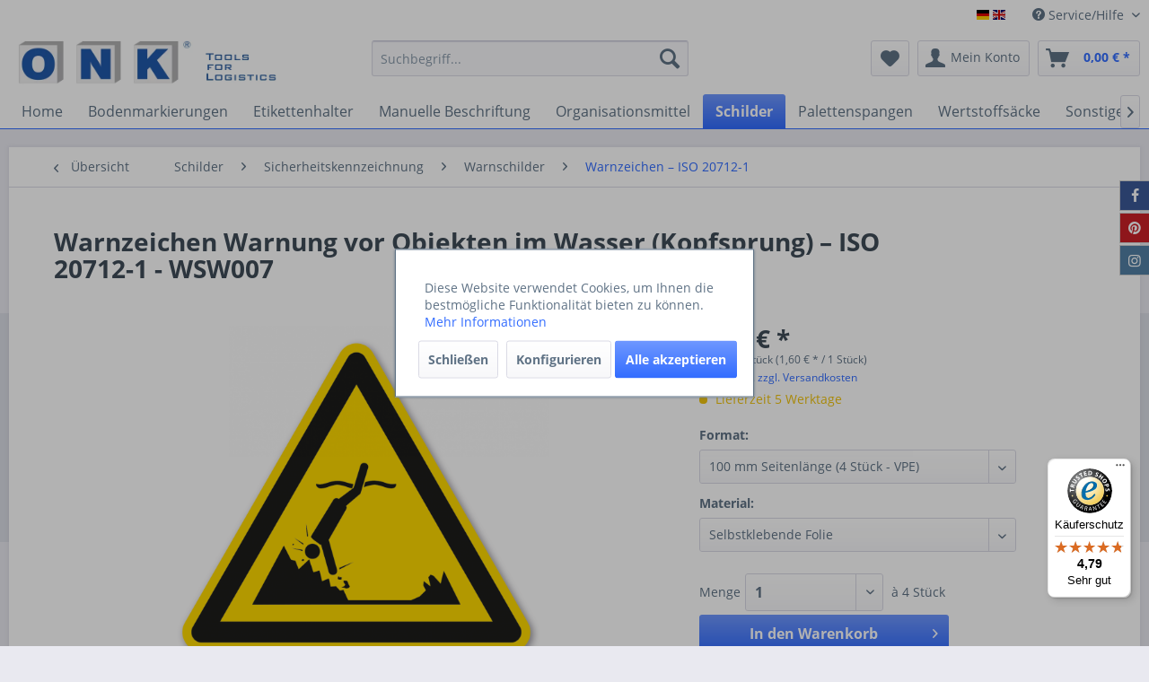

--- FILE ---
content_type: text/html; charset=UTF-8
request_url: https://www.shop.onk.de/widgets/Captcha/getCaptchaByName/captchaName/default?_=1769275300709
body_size: 15973
content:
 <div class="review--captcha"> <div class="captcha--placeholder"><img src="[data-uri]"/></div> <strong class="captcha--notice">Bitte geben Sie die Zeichenfolge in das nachfolgende Textfeld ein.</strong> <div class="captcha--code"> <input type="text" name="sCaptcha" class="review--field" required="required" aria-required="true"/> </div> </div> 

--- FILE ---
content_type: text/javascript
request_url: https://widgets.trustedshops.com/js/X9D01B46419B32BD2B3ED1B25C6433F05.js
body_size: 1344
content:
((e,t)=>{const a={shopInfo:{tsId:"X9D01B46419B32BD2B3ED1B25C6433F05",name:"ONK Onlineshop",url:"shop.onk.de",language:"de",targetMarket:"DEU",ratingVariant:"WIDGET",eTrustedIds:{accountId:"acc-d0b2692f-ae9a-4dbd-a1b3-76c5b442078d",channelId:"chl-59da1b0f-21a0-43f3-af0c-f438743905da"},buyerProtection:{certificateType:"CLASSIC",certificateState:"PRODUCTION",mainProtectionCurrency:"EUR",classicProtectionAmount:100,maxProtectionDuration:30,plusProtectionAmount:2e4,basicProtectionAmount:100,firstCertified:"2018-10-04 11:23:38"},reviewSystem:{rating:{averageRating:4.79,averageRatingCount:33,overallRatingCount:174,distribution:{oneStar:1,twoStars:0,threeStars:0,fourStars:3,fiveStars:29}},reviews:[{average:5,buyerStatement:"Excellente Arbeit, alles sehr hochwertig und sorgfältig verpackt. Vielen Dank!",rawChangeDate:"2026-01-07T12:24:26.000Z",changeDate:"7.1.2026",transactionDate:"27.11.2025"},{average:5,rawChangeDate:"2025-12-28T10:35:55.000Z",changeDate:"28.12.2025",transactionDate:"3.12.2025"},{average:5,rawChangeDate:"2025-12-20T18:28:53.000Z",changeDate:"20.12.2025",transactionDate:"6.12.2025"}]},features:["GUARANTEE_RECOG_CLASSIC_INTEGRATION","SHOP_CONSUMER_MEMBERSHIP","INDIVIDUAL_REVIEW_FORM","DISABLE_REVIEWREQUEST_SENDING","MARS_EVENTS","MARS_REVIEWS","MARS_QUESTIONNAIRE","MARS_PUBLIC_QUESTIONNAIRE"],consentManagementType:"OFF",urls:{profileUrl:"https://www.trustedshops.de/bewertung/info_X9D01B46419B32BD2B3ED1B25C6433F05.html",profileUrlLegalSection:"https://www.trustedshops.de/bewertung/info_X9D01B46419B32BD2B3ED1B25C6433F05.html#legal-info",reviewLegalUrl:"https://help.etrusted.com/hc/de/articles/23970864566162"},contractStartDate:"2018-09-24 00:00:00",shopkeeper:{name:"ONK GmbH",street:"Emil-Hoffmann-Str. 45",country:"DE",city:"Köln",zip:"50996"},displayVariant:"full",variant:"full",twoLetterCountryCode:"DE"},"process.env":{STAGE:"prod"},externalConfig:{trustbadgeScriptUrl:"https://widgets.trustedshops.com/assets/trustbadge.js",cdnDomain:"widgets.trustedshops.com"},elementIdSuffix:"-98e3dadd90eb493088abdc5597a70810",buildTimestamp:"2026-01-24T05:28:24.502Z",buildStage:"prod"},r=a=>{const{trustbadgeScriptUrl:r}=a.externalConfig;let n=t.querySelector(`script[src="${r}"]`);n&&t.body.removeChild(n),n=t.createElement("script"),n.src=r,n.charset="utf-8",n.setAttribute("data-type","trustbadge-business-logic"),n.onerror=()=>{throw new Error(`The Trustbadge script could not be loaded from ${r}. Have you maybe selected an invalid TSID?`)},n.onload=()=>{e.trustbadge?.load(a)},t.body.appendChild(n)};"complete"===t.readyState?r(a):e.addEventListener("load",(()=>{r(a)}))})(window,document);